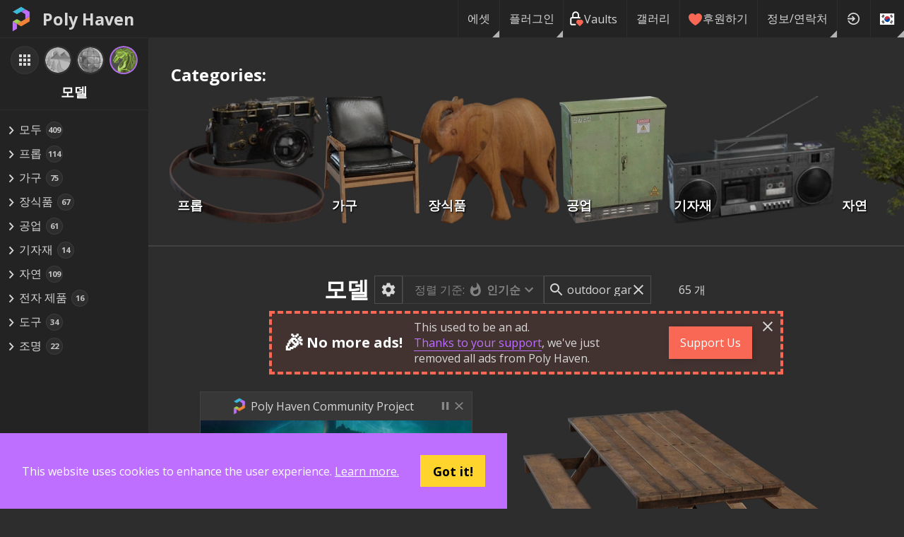

--- FILE ---
content_type: application/javascript; charset=utf-8
request_url: https://dev.polyhaven.com/_next/static/chunks/4762-ce0d39c879d1e79f.js
body_size: 8072
content:
(self.webpackChunk_N_E=self.webpackChunk_N_E||[]).push([[4762],{92703:function(t,e,o){"use strict";var r=o(50414);function n(){}function i(){}i.resetWarningCache=n,t.exports=function(){function t(t,e,o,n,i,a){if(a!==r){var s=Error("Calling PropTypes validators directly is not supported by the `prop-types` package. Use PropTypes.checkPropTypes() to call them. Read more at http://fb.me/use-check-prop-types");throw s.name="Invariant Violation",s}}function e(){return t}t.isRequired=t;var o={array:t,bool:t,func:t,number:t,object:t,string:t,symbol:t,any:t,arrayOf:e,element:t,elementType:t,instanceOf:e,node:t,objectOf:e,oneOf:e,oneOfType:e,shape:e,exact:e,checkPropTypes:i,resetWarningCache:n};return o.PropTypes=o,o}},45697:function(t,e,o){t.exports=o(92703)()},50414:function(t){"use strict";t.exports="SECRET_DO_NOT_PASS_THIS_OR_YOU_WILL_BE_FIRED"},24762:function(t,e,o){"use strict";o.d(e,{Z:function(){return F}});for(var r,n,i=o(67294),a=o(45697),s=o.n(a),l="undefined"!=typeof crypto&&crypto.getRandomValues&&crypto.getRandomValues.bind(crypto)||"undefined"!=typeof msCrypto&&"function"==typeof msCrypto.getRandomValues&&msCrypto.getRandomValues.bind(msCrypto),p=new Uint8Array(16),u=[],c=0;c<256;++c)u[c]=(c+256).toString(16).substr(1);var d=function(t,e){var o=e||0;return[u[t[o++]],u[t[o++]],u[t[o++]],u[t[o++]],"-",u[t[o++]],u[t[o++]],"-",u[t[o++]],u[t[o++]],"-",u[t[o++]],u[t[o++]],"-",u[t[o++]],u[t[o++]],u[t[o++]],u[t[o++]],u[t[o++]],u[t[o++]]].join("")},f=function(t,e,o){var r=e&&o||0;"string"==typeof t&&(e="binary"===t?Array(16):null,t=null);var n=(t=t||{}).random||(t.rng||function(){if(!l)throw Error("crypto.getRandomValues() not supported. See https://github.com/uuidjs/uuid#getrandomvalues-not-supported");return l(p)})();if(n[6]=15&n[6]|64,n[8]=63&n[8]|128,e)for(var i=0;i<16;++i)e[r+i]=n[i];return e||d(n)};function h(t,e){for(var o=0;o<e.length;o++){var r=e[o];r.enumerable=r.enumerable||!1,r.configurable=!0,"value"in r&&(r.writable=!0),Object.defineProperty(t,r.key,r)}}function b(t,e,o){return e&&h(t.prototype,e),o&&h(t,o),t}function v(t,e,o){return e in t?Object.defineProperty(t,e,{value:o,enumerable:!0,configurable:!0,writable:!0}):t[e]=o,t}function g(){return(g=Object.assign||function(t){for(var e=1;e<arguments.length;e++){var o=arguments[e];for(var r in o)Object.prototype.hasOwnProperty.call(o,r)&&(t[r]=o[r])}return t}).apply(this,arguments)}function m(t,e){var o=Object.keys(t);if(Object.getOwnPropertySymbols){var r=Object.getOwnPropertySymbols(t);e&&(r=r.filter(function(e){return Object.getOwnPropertyDescriptor(t,e).enumerable})),o.push.apply(o,r)}return o}function y(t){for(var e=1;e<arguments.length;e++){var o=null!=arguments[e]?arguments[e]:{};e%2?m(Object(o),!0).forEach(function(e){v(t,e,o[e])}):Object.getOwnPropertyDescriptors?Object.defineProperties(t,Object.getOwnPropertyDescriptors(o)):m(Object(o)).forEach(function(e){Object.defineProperty(t,e,Object.getOwnPropertyDescriptor(o,e))})}return t}function w(t){return(w=Object.setPrototypeOf?Object.getPrototypeOf:function(t){return t.__proto__||Object.getPrototypeOf(t)})(t)}function T(t,e){return(T=Object.setPrototypeOf||function(t,e){return t.__proto__=e,t})(t,e)}var E="__react_tooltip_hide_event",_="__react_tooltip_rebuild_event",x="__react_tooltip_show_event",C=function(t,e){var o;"function"==typeof window.CustomEvent?o=new window.CustomEvent(t,{detail:e}):(o=document.createEvent("Event")).initEvent(t,!1,!0,e),window.dispatchEvent(o)},L=function(t,e){var o=this.state.show,r=this.props.id,n=this.isCapture(e.currentTarget),i=e.currentTarget.getAttribute("currentItem");n||e.stopPropagation(),o&&"true"===i?t||this.hideTooltip(e):(e.currentTarget.setAttribute("currentItem","true"),O(e.currentTarget,this.getTargetArray(r)),this.showTooltip(e))},O=function(t,e){for(var o=0;o<e.length;o++)t!==e[o]?e[o].setAttribute("currentItem","false"):e[o].setAttribute("currentItem","true")},k={id:"9b69f92e-d3fe-498b-b1b4-c5e63a51b0cf",set:function(t,e,o){this.id in t?t[this.id][e]=o:Object.defineProperty(t,this.id,{configurable:!0,value:v({},e,o)})},get:function(t,e){var o=t[this.id];if(void 0!==o)return o[e]}},A=function(t){var e={};for(var o in t)"function"==typeof t[o]?e[o]=t[o].bind(t):e[o]=t[o];return e},S=function(t,e,o){var r=e.respectEffect,n=e.customEvent,i=this.props.id,a=o.target.getAttribute("data-tip")||null,s=o.target.getAttribute("data-for")||null,l=o.target;if((!this.isCustomEvent(l)||void 0!==n&&n)&&null!=a&&(!(void 0!==r&&r)||"float"===this.getEffect(l))&&(null==i&&null==s||s===i)){var p=A(o);p.currentTarget=l,t(p)}},R=function(t,e){var o={};return t.forEach(function(t){var r=t.getAttribute(e);r&&r.split(" ").forEach(function(t){return o[t]=!0})}),o},P=function(){return document.getElementsByTagName("body")[0]};function j(t,e,o,r,n,i,a){for(var s,l=H(o),p=l.width,u=l.height,c=H(e),d=c.width,f=c.height,h=B(t,e,i),b=h.mouseX,v=h.mouseY,g=I(i,d,f,p,u),m=M(a),y=m.extraOffsetX,w=m.extraOffsetY,T=window.innerWidth,E=window.innerHeight,_=N(o),x=_.parentTop,C=_.parentLeft,L=function(t){return b+g[t].l+y},O=function(t){return v+g[t].t+w},k=function(t){return 0>L(t)||b+g[t].r+y>T||0>O(t)||v+g[t].b+w>E},A=function(t){return!k(t)},S=["top","bottom","left","right"],R=[],P=0;P<4;P++){var j=S[P];A(j)&&R.push(j)}var W=!1,z=n!==r;return(A(n)&&z?(W=!0,s=n):R.length>0&&k(n)&&k(r)&&(W=!0,s=R[0]),W)?{isNewState:!0,newState:{place:s}}:{isNewState:!1,position:{left:parseInt(L(r)-C,10),top:parseInt(O(r)-x,10)}}}var H=function(t){var e=t.getBoundingClientRect(),o=e.height,r=e.width;return{height:parseInt(o,10),width:parseInt(r,10)}},B=function(t,e,o){var r=e.getBoundingClientRect(),n=r.top,i=r.left,a=H(e),s=a.width,l=a.height;return"float"===o?{mouseX:t.clientX,mouseY:t.clientY}:{mouseX:i+s/2,mouseY:n+l/2}},I=function(t,e,o,r,n){var i,a,s,l;return"float"===t?(i={l:-(r/2),r:r/2,t:-(n+3+2),b:-3},s={l:-(r/2),r:r/2,t:15,b:n+3+2+12},l={l:-(r+3+2),r:-3,t:-(n/2),b:n/2},a={l:3,r:r+3+2,t:-(n/2),b:n/2}):"solid"===t&&(i={l:-(r/2),r:r/2,t:-(o/2+n+2),b:-(o/2)},s={l:-(r/2),r:r/2,t:o/2,b:o/2+n+2},l={l:-(r+e/2+2),r:-(e/2),t:-(n/2),b:n/2},a={l:e/2,r:r+e/2+2,t:-(n/2),b:n/2}),{top:i,bottom:s,left:l,right:a}},M=function(t){var e=0,o=0;for(var r in"[object String]"===Object.prototype.toString.apply(t)&&(t=JSON.parse(t.toString().replace(/'/g,'"'))),t)"top"===r?o-=parseInt(t[r],10):"bottom"===r?o+=parseInt(t[r],10):"left"===r?e-=parseInt(t[r],10):"right"===r&&(e+=parseInt(t[r],10));return{extraOffsetX:e,extraOffsetY:o}},N=function(t){for(var e=t;e;){var o=window.getComputedStyle(e);if("none"!==o.getPropertyValue("transform")||"transform"===o.getPropertyValue("will-change"))break;e=e.parentElement}return{parentTop:e&&e.getBoundingClientRect().top||0,parentLeft:e&&e.getBoundingClientRect().left||0}};function W(t,e,o,r){if(e)return e;if(null!=o)return o;if(null===o)return null;var n=/<br\s*\/?>/;return r&&"false"!==r&&n.test(t)?t.split(n).map(function(t,e){return i.createElement("span",{key:e,className:"multi-line"},t)}):t}function z(t){var e={};return Object.keys(t).filter(function(t){return/(^aria-\w+$|^role$)/.test(t)}).forEach(function(o){e[o]=t[o]}),e}function U(t){var e=t.length;return t.hasOwnProperty?Array.prototype.slice.call(t):Array(e).fill().map(function(e){return t[e]})}var D={dark:{text:"#fff",background:"#222",border:"transparent",arrow:"#222"},success:{text:"#fff",background:"#8DC572",border:"transparent",arrow:"#8DC572"},warning:{text:"#fff",background:"#F0AD4E",border:"transparent",arrow:"#F0AD4E"},error:{text:"#fff",background:"#BE6464",border:"transparent",arrow:"#BE6464"},info:{text:"#fff",background:"#337AB7",border:"transparent",arrow:"#337AB7"},light:{text:"#222",background:"#fff",border:"transparent",arrow:"#fff"}},F=((((((((n=r=function(t){function e(t){var o,r;return function(t,e){if(!(t instanceof e))throw TypeError("Cannot call a class as a function")}(this,e),(o=(r=w(e).call(this,t))&&("object"==typeof r||"function"==typeof r)?r:function(t){if(void 0===t)throw ReferenceError("this hasn't been initialised - super() hasn't been called");return t}(this)).state={uuid:t.uuid||"t"+f(),place:t.place||"top",desiredPlace:t.place||"top",type:"dark",effect:"float",show:!1,border:!1,customColors:{},offset:{},extraClass:"",html:!1,delayHide:0,delayShow:0,event:t.event||null,eventOff:t.eventOff||null,currentEvent:null,currentTarget:null,ariaProps:z(t),isEmptyTip:!1,disable:!1,possibleCustomEvents:t.possibleCustomEvents||"",possibleCustomEventsOff:t.possibleCustomEventsOff||"",originTooltip:null,isMultiline:!1},o.bind(["showTooltip","updateTooltip","hideTooltip","hideTooltipOnScroll","getTooltipContent","globalRebuild","globalShow","globalHide","onWindowResize","mouseOnToolTip"]),o.mount=!0,o.delayShowLoop=null,o.delayHideLoop=null,o.delayReshow=null,o.intervalUpdateContent=null,o}return function(t,e){if("function"!=typeof e&&null!==e)throw TypeError("Super expression must either be null or a function");t.prototype=Object.create(e&&e.prototype,{constructor:{value:t,writable:!0,configurable:!0}}),e&&T(t,e)}(e,t),b(e,null,[{key:"propTypes",get:function(){return{uuid:s().string,children:s().any,place:s().string,type:s().string,effect:s().string,offset:s().object,multiline:s().bool,border:s().bool,textColor:s().string,backgroundColor:s().string,borderColor:s().string,arrowColor:s().string,insecure:s().bool,class:s().string,className:s().string,id:s().string,html:s().bool,delayHide:s().number,delayUpdate:s().number,delayShow:s().number,event:s().string,eventOff:s().string,isCapture:s().bool,globalEventOff:s().string,getContent:s().any,afterShow:s().func,afterHide:s().func,overridePosition:s().func,disable:s().bool,scrollHide:s().bool,resizeHide:s().bool,wrapper:s().string,bodyMode:s().bool,possibleCustomEvents:s().string,possibleCustomEventsOff:s().string,clickable:s().bool}}}]),b(e,[{key:"bind",value:function(t){var e=this;t.forEach(function(t){e[t]=e[t].bind(e)})}},{key:"componentDidMount",value:function(){var t=this.props,e=(t.insecure,t.resizeHide);this.bindListener(),this.bindWindowEvents(e),this.injectStyles()}},{key:"componentWillUnmount",value:function(){this.mount=!1,this.clearTimer(),this.unbindListener(),this.removeScrollListener(this.state.currentTarget),this.unbindWindowEvents()}},{key:"injectStyles",value:function(){var t,e=this.tooltipRef;if(e){for(var o=e.parentNode;o.parentNode;)o=o.parentNode;switch(o.constructor.name){case"Document":case"HTMLDocument":t=o.head;break;default:t=o}if(!t.querySelector("style[data-react-tooltip]")){var r=document.createElement("style");r.textContent='.__react_component_tooltip {\n  border-radius: 3px;\n  display: inline-block;\n  font-size: 13px;\n  left: -999em;\n  opacity: 0;\n  padding: 8px 21px;\n  position: fixed;\n  pointer-events: none;\n  transition: opacity 0.3s ease-out;\n  top: -999em;\n  visibility: hidden;\n  z-index: 999;\n}\n.__react_component_tooltip.allow_hover, .__react_component_tooltip.allow_click {\n  pointer-events: auto;\n}\n.__react_component_tooltip::before, .__react_component_tooltip::after {\n  content: "";\n  width: 0;\n  height: 0;\n  position: absolute;\n}\n.__react_component_tooltip.show {\n  opacity: 0.9;\n  margin-top: 0;\n  margin-left: 0;\n  visibility: visible;\n}\n.__react_component_tooltip.place-top::before {\n  border-left: 10px solid transparent;\n  border-right: 10px solid transparent;\n  bottom: -8px;\n  left: 50%;\n  margin-left: -10px;\n}\n.__react_component_tooltip.place-bottom::before {\n  border-left: 10px solid transparent;\n  border-right: 10px solid transparent;\n  top: -8px;\n  left: 50%;\n  margin-left: -10px;\n}\n.__react_component_tooltip.place-left::before {\n  border-top: 6px solid transparent;\n  border-bottom: 6px solid transparent;\n  right: -8px;\n  top: 50%;\n  margin-top: -5px;\n}\n.__react_component_tooltip.place-right::before {\n  border-top: 6px solid transparent;\n  border-bottom: 6px solid transparent;\n  left: -8px;\n  top: 50%;\n  margin-top: -5px;\n}\n.__react_component_tooltip .multi-line {\n  display: block;\n  padding: 2px 0;\n  text-align: center;\n}',r.setAttribute("data-react-tooltip","true"),t.appendChild(r)}}}},{key:"mouseOnToolTip",value:function(){return!!this.state.show&&!!this.tooltipRef&&(this.tooltipRef.matches||(this.tooltipRef.msMatchesSelector?this.tooltipRef.matches=this.tooltipRef.msMatchesSelector:this.tooltipRef.matches=this.tooltipRef.mozMatchesSelector),this.tooltipRef.matches(":hover"))}},{key:"getTargetArray",value:function(t){var e,o=[];if(t){var r=t.replace(/\\/g,"\\\\").replace(/"/g,'\\"');e='[data-tip][data-for="'.concat(r,'"]')}else e="[data-tip]:not([data-for])";return U(document.getElementsByTagName("*")).filter(function(t){return t.shadowRoot}).forEach(function(t){o=o.concat(U(t.shadowRoot.querySelectorAll(e)))}),o.concat(U(document.querySelectorAll(e)))}},{key:"bindListener",value:function(){var t=this,e=this.props,o=e.id,r=e.globalEventOff,n=e.isCapture,i=this.getTargetArray(o);i.forEach(function(e){null===e.getAttribute("currentItem")&&e.setAttribute("currentItem","false"),t.unbindBasicListener(e),t.isCustomEvent(e)&&t.customUnbindListener(e)}),this.isBodyMode()?this.bindBodyListener(i):i.forEach(function(e){var o=t.isCapture(e),r=t.getEffect(e);if(t.isCustomEvent(e)){t.customBindListener(e);return}e.addEventListener("mouseenter",t.showTooltip,o),e.addEventListener("focus",t.showTooltip,o),"float"===r&&e.addEventListener("mousemove",t.updateTooltip,o),e.addEventListener("mouseleave",t.hideTooltip,o),e.addEventListener("blur",t.hideTooltip,o)}),r&&(window.removeEventListener(r,this.hideTooltip),window.addEventListener(r,this.hideTooltip,n)),this.bindRemovalTracker()}},{key:"unbindListener",value:function(){var t=this,e=this.props,o=e.id,r=e.globalEventOff;this.isBodyMode()?this.unbindBodyListener():this.getTargetArray(o).forEach(function(e){t.unbindBasicListener(e),t.isCustomEvent(e)&&t.customUnbindListener(e)}),r&&window.removeEventListener(r,this.hideTooltip),this.unbindRemovalTracker()}},{key:"unbindBasicListener",value:function(t){var e=this.isCapture(t);t.removeEventListener("mouseenter",this.showTooltip,e),t.removeEventListener("mousemove",this.updateTooltip,e),t.removeEventListener("mouseleave",this.hideTooltip,e)}},{key:"getTooltipContent",value:function(){var t,e=this.props,o=e.getContent,r=e.children;return o&&(t=Array.isArray(o)?o[0]&&o[0](this.state.originTooltip):o(this.state.originTooltip)),W(this.state.originTooltip,r,t,this.state.isMultiline)}},{key:"isEmptyTip",value:function(t){return"string"==typeof t&&""===t||null===t}},{key:"showTooltip",value:function(t,e){if(this.tooltipRef&&(!e||this.getTargetArray(this.props.id).some(function(e){return e===t.currentTarget}))){var o=this.props,r=o.multiline,n=o.getContent,i=t.currentTarget.getAttribute("data-tip"),a=t.currentTarget.getAttribute("data-multiline")||r||!1,s=t instanceof window.FocusEvent||e,l=!0;t.currentTarget.getAttribute("data-scroll-hide")?l="true"===t.currentTarget.getAttribute("data-scroll-hide"):null!=this.props.scrollHide&&(l=this.props.scrollHide),t&&t.currentTarget&&t.currentTarget.setAttribute&&t.currentTarget.setAttribute("aria-describedby",this.state.uuid);var p=t.currentTarget.getAttribute("data-place")||this.props.place||"top",u=s&&"solid"||this.getEffect(t.currentTarget),c=t.currentTarget.getAttribute("data-offset")||this.props.offset||{},d=j(t,t.currentTarget,this.tooltipRef,p,p,u,c);d.position&&this.props.overridePosition&&(d.position=this.props.overridePosition(d.position,t,t.currentTarget,this.tooltipRef,p,p,u,c));var f=d.isNewState?d.newState.place:p;this.clearTimer();var h=t.currentTarget,b=this.state.show?h.getAttribute("data-delay-update")||this.props.delayUpdate:0,v=this,g=function(){v.setState({originTooltip:i,isMultiline:a,desiredPlace:p,place:f,type:h.getAttribute("data-type")||v.props.type||"dark",customColors:{text:h.getAttribute("data-text-color")||v.props.textColor||null,background:h.getAttribute("data-background-color")||v.props.backgroundColor||null,border:h.getAttribute("data-border-color")||v.props.borderColor||null,arrow:h.getAttribute("data-arrow-color")||v.props.arrowColor||null},effect:u,offset:c,html:(h.getAttribute("data-html")?"true"===h.getAttribute("data-html"):v.props.html)||!1,delayShow:h.getAttribute("data-delay-show")||v.props.delayShow||0,delayHide:h.getAttribute("data-delay-hide")||v.props.delayHide||0,delayUpdate:h.getAttribute("data-delay-update")||v.props.delayUpdate||0,border:(h.getAttribute("data-border")?"true"===h.getAttribute("data-border"):v.props.border)||!1,extraClass:h.getAttribute("data-class")||v.props.class||v.props.className||"",disable:(h.getAttribute("data-tip-disable")?"true"===h.getAttribute("data-tip-disable"):v.props.disable)||!1,currentTarget:h},function(){l&&v.addScrollListener(v.state.currentTarget),v.updateTooltip(t),n&&Array.isArray(n)&&(v.intervalUpdateContent=setInterval(function(){if(v.mount){var t=W(i,"",v.props.getContent[0](),a),e=v.isEmptyTip(t);v.setState({isEmptyTip:e}),v.updatePosition()}},n[1]))})};b?this.delayReshow=setTimeout(g,b):g()}}},{key:"updateTooltip",value:function(t){var e=this,o=this.state,r=o.delayShow,n=o.disable,i=this.props.afterShow,a=this.getTooltipContent(),s=t.currentTarget||t.target;if(!(this.mouseOnToolTip()||this.isEmptyTip(a)||n)){var l=this.state.show?0:parseInt(r,10),p=function(){if(Array.isArray(a)&&a.length>0||a){var o=!e.state.show;e.setState({currentEvent:t,currentTarget:s,show:!0},function(){e.updatePosition(),o&&i&&i(t)})}};clearTimeout(this.delayShowLoop),l?this.delayShowLoop=setTimeout(p,l):p()}}},{key:"listenForTooltipExit",value:function(){this.state.show&&this.tooltipRef&&this.tooltipRef.addEventListener("mouseleave",this.hideTooltip)}},{key:"removeListenerForTooltipExit",value:function(){this.state.show&&this.tooltipRef&&this.tooltipRef.removeEventListener("mouseleave",this.hideTooltip)}},{key:"hideTooltip",value:function(t,e){var o=this,r=arguments.length>2&&void 0!==arguments[2]?arguments[2]:{isScroll:!1},n=this.state.disable,i=r.isScroll?0:this.state.delayHide,a=this.props.afterHide,s=this.getTooltipContent();if(this.mount&&!this.isEmptyTip(s)&&!n){if(e&&(!this.getTargetArray(this.props.id).some(function(e){return e===t.currentTarget})||!this.state.show))return;t&&t.currentTarget&&t.currentTarget.removeAttribute&&t.currentTarget.removeAttribute("aria-describedby");var l=function(){var e=o.state.show;if(o.mouseOnToolTip()){o.listenForTooltipExit();return}o.removeListenerForTooltipExit(),o.setState({show:!1},function(){o.removeScrollListener(o.state.currentTarget),e&&a&&a(t)})};this.clearTimer(),i?this.delayHideLoop=setTimeout(l,parseInt(i,10)):l()}}},{key:"hideTooltipOnScroll",value:function(t,e){this.hideTooltip(t,e,{isScroll:!0})}},{key:"addScrollListener",value:function(t){var e=this.isCapture(t);window.addEventListener("scroll",this.hideTooltipOnScroll,e)}},{key:"removeScrollListener",value:function(t){var e=this.isCapture(t);window.removeEventListener("scroll",this.hideTooltipOnScroll,e)}},{key:"updatePosition",value:function(){var t=this,e=this.state,o=e.currentEvent,r=e.currentTarget,n=e.place,i=e.desiredPlace,a=e.effect,s=e.offset,l=this.tooltipRef,p=j(o,r,l,n,i,a,s);if(p.position&&this.props.overridePosition&&(p.position=this.props.overridePosition(p.position,o,r,l,n,i,a,s)),p.isNewState)return this.setState(p.newState,function(){t.updatePosition()});l.style.left=p.position.left+"px",l.style.top=p.position.top+"px"}},{key:"clearTimer",value:function(){clearTimeout(this.delayShowLoop),clearTimeout(this.delayHideLoop),clearTimeout(this.delayReshow),clearInterval(this.intervalUpdateContent)}},{key:"hasCustomColors",value:function(){var t=this;return!!(Object.keys(this.state.customColors).find(function(e){return"border"!==e&&t.state.customColors[e]})||this.state.border&&this.state.customColors.border)}},{key:"render",value:function(){var t,o,r,n,a,s,l,p,u,c,d,f,h,b,v,m,w=this,T=this.state,E=T.extraClass,_=T.html,x=T.ariaProps,C=T.disable,L=T.uuid,O=this.getTooltipContent(),k=this.isEmptyTip(O);var A=(b=this.state.uuid,v=this.state.customColors,m=this.state.type,c=(t=v,o=m,r=this.state.border,n=t.text,a=t.background,s=t.border,l=t.arrow?t.arrow:t.background,p=D[o]?y({},D[o]):void 0,n&&(p.text=n),a&&(p.background=a),r&&(s?p.border=s:p.border="light"===o?"black":"white"),l&&(p.arrow=l),u=p).text,d=u.background,f=u.border,h=u.arrow,"\n  	.".concat(b," {\n	    color: ").concat(c,";\n	    background: ").concat(d,";\n	    border: 1px solid ").concat(f,";\n  	}\n\n  	.").concat(b,".place-top {\n        margin-top: -10px;\n    }\n    .").concat(b,".place-top::before {\n        border-top: 8px solid ").concat(f,";\n    }\n    .").concat(b,".place-top::after {\n        border-left: 8px solid transparent;\n        border-right: 8px solid transparent;\n        bottom: -6px;\n        left: 50%;\n        margin-left: -8px;\n        border-top-color: ").concat(h,";\n        border-top-style: solid;\n        border-top-width: 6px;\n    }\n\n    .").concat(b,".place-bottom {\n        margin-top: 10px;\n    }\n    .").concat(b,".place-bottom::before {\n        border-bottom: 8px solid ").concat(f,";\n    }\n    .").concat(b,".place-bottom::after {\n        border-left: 8px solid transparent;\n        border-right: 8px solid transparent;\n        top: -6px;\n        left: 50%;\n        margin-left: -8px;\n        border-bottom-color: ").concat(h,";\n        border-bottom-style: solid;\n        border-bottom-width: 6px;\n    }\n\n    .").concat(b,".place-left {\n        margin-left: -10px;\n    }\n    .").concat(b,".place-left::before {\n        border-left: 8px solid ").concat(f,";\n    }\n    .").concat(b,".place-left::after {\n        border-top: 5px solid transparent;\n        border-bottom: 5px solid transparent;\n        right: -6px;\n        top: 50%;\n        margin-top: -4px;\n        border-left-color: ").concat(h,";\n        border-left-style: solid;\n        border-left-width: 6px;\n    }\n\n    .").concat(b,".place-right {\n        margin-left: 10px;\n    }\n    .").concat(b,".place-right::before {\n        border-right: 8px solid ").concat(f,";\n    }\n    .").concat(b,".place-right::after {\n        border-top: 5px solid transparent;\n        border-bottom: 5px solid transparent;\n        left: -6px;\n        top: 50%;\n        margin-top: -4px;\n        border-right-color: ").concat(h,";\n        border-right-style: solid;\n        border-right-width: 6px;\n    }\n  ")),S="__react_component_tooltip"+" ".concat(this.state.uuid)+(!this.state.show||C||k?"":" show")+(this.state.border?" border":"")+" place-".concat(this.state.place)+" type-".concat(this.hasCustomColors()?"custom":this.state.type)+(this.props.delayUpdate?" allow_hover":"")+(this.props.clickable?" allow_click":""),R=this.props.wrapper;0>e.supportedWrappers.indexOf(R)&&(R=e.defaultProps.wrapper);var P=[S,E].filter(Boolean).join(" ");if(!_)return i.createElement(R,g({className:"".concat(P),id:this.props.id||L},x,{ref:function(t){return w.tooltipRef=t},"data-id":"tooltip"}),i.createElement("style",{dangerouslySetInnerHTML:{__html:A}}),O);var j="".concat(O,"\n<style>").concat(A,"</style>");return i.createElement(R,g({className:"".concat(P),id:this.props.id||L,ref:function(t){return w.tooltipRef=t}},x,{"data-id":"tooltip",dangerouslySetInnerHTML:{__html:j}}))}}],[{key:"getDerivedStateFromProps",value:function(t,e){var o=e.ariaProps,r=z(t);return Object.keys(r).some(function(t){return r[t]!==o[t]})?y({},e,{ariaProps:r}):null}}]),e}(i.Component),v(r,"defaultProps",{insecure:!0,resizeHide:!0,wrapper:"div",clickable:!1}),v(r,"supportedWrappers",["div","span"]),v(r,"displayName","ReactTooltip"),n).prototype.bindRemovalTracker=function(){var t=this,e=window.MutationObserver||window.WebKitMutationObserver||window.MozMutationObserver;if(null!=e){var o=new e(function(e){for(var o=0;o<e.length;o++)for(var r=e[o],n=0;n<r.removedNodes.length;n++)if(r.removedNodes[n]===t.state.currentTarget){t.hideTooltip();return}});o.observe(window.document,{childList:!0,subtree:!0}),this.removalTracker=o}},n.prototype.unbindRemovalTracker=function(){this.removalTracker&&(this.removalTracker.disconnect(),this.removalTracker=null)},n).prototype.isBodyMode=function(){return!!this.props.bodyMode},n.prototype.bindBodyListener=function(t){var e=this,o=this.state,r=o.event,n=o.eventOff,i=o.possibleCustomEvents,a=o.possibleCustomEventsOff,s=P(),l=R(t,"data-event"),p=R(t,"data-event-off");null!=r&&(l[r]=!0),null!=n&&(p[n]=!0),i.split(" ").forEach(function(t){return l[t]=!0}),a.split(" ").forEach(function(t){return p[t]=!0}),this.unbindBodyListener(s);var u=this.bodyModeListeners={};for(var c in null==r&&(u.mouseover=S.bind(this,this.showTooltip,{}),u.mousemove=S.bind(this,this.updateTooltip,{respectEffect:!0}),u.mouseout=S.bind(this,this.hideTooltip,{})),l)u[c]=S.bind(this,function(t){var o=t.currentTarget.getAttribute("data-event-off")||n;L.call(e,o,t)},{customEvent:!0});for(var d in p)u[d]=S.bind(this,this.hideTooltip,{customEvent:!0});for(var f in u)s.addEventListener(f,u[f])},n.prototype.unbindBodyListener=function(t){t=t||P();var e=this.bodyModeListeners;for(var o in e)t.removeEventListener(o,e[o])},n).prototype.getEffect=function(t){return t.getAttribute("data-effect")||this.props.effect||"float"},n).prototype.isCapture=function(t){return t&&"true"===t.getAttribute("data-iscapture")||this.props.isCapture||!1},n).prototype.isCustomEvent=function(t){return this.state.event||!!t.getAttribute("data-event")},n.prototype.customBindListener=function(t){var e=this,o=this.state,r=o.event,n=o.eventOff,i=t.getAttribute("data-event")||r,a=t.getAttribute("data-event-off")||n;i.split(" ").forEach(function(o){t.removeEventListener(o,k.get(t,o));var r=L.bind(e,a);k.set(t,o,r),t.addEventListener(o,r,!1)}),a&&a.split(" ").forEach(function(o){t.removeEventListener(o,e.hideTooltip),t.addEventListener(o,e.hideTooltip,!1)})},n.prototype.customUnbindListener=function(t){var e=this.state,o=e.event,r=e.eventOff,n=o||t.getAttribute("data-event"),i=r||t.getAttribute("data-event-off");t.removeEventListener(n,k.get(t,o)),i&&t.removeEventListener(i,this.hideTooltip)},n).prototype.bindWindowEvents=function(t){window.removeEventListener(E,this.globalHide),window.addEventListener(E,this.globalHide,!1),window.removeEventListener(_,this.globalRebuild),window.addEventListener(_,this.globalRebuild,!1),window.removeEventListener(x,this.globalShow),window.addEventListener(x,this.globalShow,!1),t&&(window.removeEventListener("resize",this.onWindowResize),window.addEventListener("resize",this.onWindowResize,!1))},n.prototype.unbindWindowEvents=function(){window.removeEventListener(E,this.globalHide),window.removeEventListener(_,this.globalRebuild),window.removeEventListener(x,this.globalShow),window.removeEventListener("resize",this.onWindowResize)},n.prototype.onWindowResize=function(){this.mount&&this.hideTooltip()},n).hide=function(t){C(E,{target:t})},n.rebuild=function(){C(_)},n.show=function(t){C(x,{target:t})},n.prototype.globalRebuild=function(){this.mount&&(this.unbindListener(),this.bindListener())},n.prototype.globalShow=function(t){if(this.mount){var e=t&&t.detail&&t.detail.target&&!0||!1;this.showTooltip({currentTarget:e&&t.detail.target},!0)}},n.prototype.globalHide=function(t){if(this.mount){var e=t&&t.detail&&t.detail.target&&!0||!1;this.hideTooltip({currentTarget:e&&t.detail.target},e)}},n)}}]);